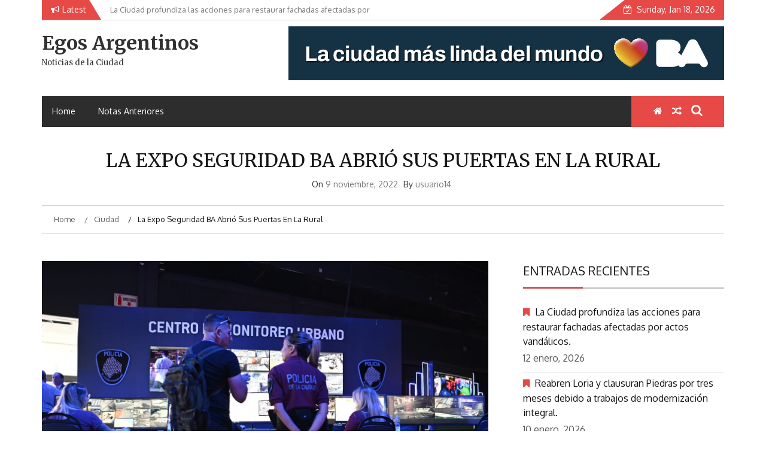

--- FILE ---
content_type: text/html; charset=UTF-8
request_url: http://egosargentinos.com.ar/la-expo-seguridad-ba-abrio-sus-puertas-en-la-rural/
body_size: 17828
content:
    <!DOCTYPE html>
    <html lang="es-AR">



<head>

	        <meta charset="UTF-8">
        <meta name="viewport" content="width=device-width, initial-scale=1">
        <link rel="profile" href="http://gmpg.org/xfn/11">
        <link rel="pingback" href="http://egosargentinos.com.ar/xmlrpc.php">
<title>La Expo Seguridad BA abrió sus puertas en La Rural &#8211; Egos Argentinos</title>
        <style type="text/css">
        /*=====COLOR OPTION=====*/

        /*Color*/
        /*----------------------------------*/
        /*background color*/ 
                  .top-header,
          .site-header,
          body:not(.home) #page .site-content, 
          body.home.blog #page .site-content {
            background-color: #ffffff;
          }
                    section.wrapper-slider .slide-pager .cycle-pager-active,
            section.wrapper-slider .slide-pager .cycle-pager-active:visited,
            section.wrapper-slider .slide-pager .cycle-pager-active:hover,
            section.wrapper-slider .slide-pager .cycle-pager-active:focus,
            section.wrapper-slider .slide-pager .cycle-pager-active:active,
            .title-divider,
            .title-divider:visited,
            .block-overlay-hover,
            .block-overlay-hover:visited,
            #gmaptoggle,
            #gmaptoggle:visited,
            .evision-back-to-top,
            .evision-back-to-top:visited,
            .search-form .search-submit,
            .search-form .search-submit:visited,
            .widget_calendar tbody a,
            .widget_calendar tbody a:visited,
            .wrap-portfolio .button.is-checked,
            .button.button-outline:hover, 
            .button.button-outline:focus, 
            .button.button-outline:active,
            .radius-thumb-holder,
            .radius-thumb-holder:before,
            .radius-thumb-holder:hover:before, 
            .radius-thumb-holder:focus:before, 
            .radius-thumb-holder:active:before,
            #pbCloseBtn:hover:before,
            .slide-pager .cycle-pager-active, 
            .slick-dots .slick-active button,
            .slide-pager span:hover,
            .featurepost .latestpost-footer .moredetail a,
            .featurepost .latestpost-footer .moredetail a:visited,
            #load-wrap,
            .back-tonav,
            .back-tonav:visited,
            .wrap-service .box-container .box-inner:hover .box-content, 
            .wrap-service .box-container .box-inner:focus .box-content,
            .search-holder .search-bg.search-open form,
            .top-header .noticebar .notice-title,
            .top-header .timer,
            .nav-buttons,
            .widget .widgettitle:after,
            .widget .widget-title:after,
            .widget input.search-submit,
            .widget .search-form .search-submit,
            .widget .search-form .search-submit:focus,
            .main-navigation.sec-main-navigation ul li.current_page_item:before,
            .comments-area input[type="submit"],
            .wrap-nav .wrap-inner{
              background-color: #E64946;
            }

            .wrapper-slider,
            .flip-container .front,
            .flip-container .back,
            .wrap-nav .wrap-inner{
              border-color: #E64946 !important; /*#2e5077*/
            }

            @media screen and (min-width: 768px){
            .main-navigation .current_page_item > a:after,
            .main-navigation .current-menu-item > a:after,
            .main-navigation .current_page_ancestor > a:after,
            .main-navigation li.active > a:after,
            .main-navigation li.active > a:after,
            .main-navigation li.active > a:after,
            .main-navigation li.current_page_parent a:after {
                background-color: #E64946;
              }
            }

            .latestpost-footer .moredetail a,
            .latestpost-footer .moredetail a:visited,
            aside#secondary .widget ul li:before,
            aside#secondary .tagcloud a:before{
              color: #E64946;
            }
                    /*Site identity / logo & tagline*/
            .site-header .wrapper-site-identity .site-branding .site-title a,
            .site-header .wrapper-site-identity .site-title a:visited,
            .site-header .wrapper-site-identity .site-branding .site-description,
            .page-inner-title .entry-header time {
              color: #313131; /*#545C68*/
            }
                .nav-buttons .button-list a:hover i, .nav-buttons .button-list a:hover span, .nav-buttons .button-list a:hover .page-links a, .page-links .nav-buttons .button-list a:hover a, .nav-buttons .button-list a:focus i, .nav-buttons .button-list a:focus span, .nav-buttons .button-list a:focus .page-links a, .page-links .nav-buttons .button-list a:focus a, .nav-buttons .button-list a:active i, .nav-buttons .button-list a:active span, .nav-buttons .button-list a:active .page-links a, .page-links .nav-buttons .button-list a:active a, .nav-buttons .button-list a:visited:hover i, .nav-buttons .button-list a:visited:hover span, .nav-buttons .button-list a:visited:hover .page-links a, .page-links .nav-buttons .button-list a:visited:hover a, .nav-buttons .button-list a:visited:focus i, .nav-buttons .button-list a:visited:focus span, .nav-buttons .button-list a:visited:focus .page-links a, .page-links .nav-buttons .button-list a:visited:focus a, .nav-buttons .button-list a:visited:active i, .nav-buttons .button-list a:visited:active span, .nav-buttons .button-list a:visited:active .page-links a, .page-links .nav-buttons .button-list a:visited:active a, .nav-buttons .button-list button:hover i, .nav-buttons .button-list button:hover span, .nav-buttons .button-list button:hover .page-links a, .page-links .nav-buttons .button-list button:hover a, .nav-buttons .button-list button:focus i, .nav-buttons .button-list button:focus span, .nav-buttons .button-list button:focus .page-links a, .page-links .nav-buttons .button-list button:focus a, .nav-buttons .button-list button:active i, .nav-buttons .button-list button:active span, .nav-buttons .button-list button:active .page-links a, .page-links .nav-buttons .button-list button:active a, .nav-buttons .button-list button:visited:hover i, .nav-buttons .button-list button:visited:hover span, .nav-buttons .button-list button:visited:hover .page-links a, .page-links .nav-buttons .button-list button:visited:hover a, .nav-buttons .button-list button:visited:focus i, .nav-buttons .button-list button:visited:focus span, .nav-buttons .button-list button:visited:focus .page-links a, .page-links .nav-buttons .button-list button:visited:focus a, .nav-buttons .button-list button:visited:active i, .nav-buttons .button-list button:visited:active span, .nav-buttons .button-list button:visited:active .page-links a, .page-links .nav-buttons .button-list button:visited:active a
            a:active, a:hover,
            .thumb-post .overlay-post-content a:hover, 
            .thumb-post .overlay-post-content a:focus,
            .thumb-post .overlay-post-content a:active,
            .thumb-post .overlay-post-content a:visited:hover,
            .thumb-post .overlay-post-content a:visited:focus,
            .thumb-post .overlay-post-content a:visited:active,
            .main-navigation a:hover, .main-navigation a:focus, .main-navigation a:active, .main-navigation a:visited:hover, .main-navigation a:visited:focus, .main-navigation a:visited:active,
            .search-holder .button-search:hover, .search-holder .button-search:hover i {
                color: #e41410 !important;
            }
         
        /*Primary*/
          html, body, p, button, input, select, textarea, pre, code, kbd, tt, var, samp , .main-navigation a, search-input-holder .search-field,
          .widget .widgettitle, .widget .widget-title{
          font-family: 'Oxygen'; /*Lato*/
          }
         
          /*Site identity / logo & tagline*/
          .site-header .wrapper-site-identity .site-title a, .site-header .wrapper-site-identity .site-description {
          font-family: 'Merriweather'; /*Lato*/
          }
         
          /*Title*/
          h1, h1 a,
          h2, h2 a,
          h3, h3 a,
          h4, h4 a,
          h5, h5 a,
          h6, h6 a{
            font-family: 'Merriweather'; /*Lato*/
          }
                </style>
    <meta name='robots' content='max-image-preview:large' />
<link rel='dns-prefetch' href='//fonts.googleapis.com' />
<link rel="alternate" type="application/rss+xml" title="Egos Argentinos &raquo; Feed" href="https://egosargentinos.com.ar/feed/" />
<link rel="alternate" type="application/rss+xml" title="Egos Argentinos &raquo; RSS de los comentarios" href="https://egosargentinos.com.ar/comments/feed/" />
<link rel="alternate" type="application/rss+xml" title="Egos Argentinos &raquo; La Expo Seguridad BA abrió sus puertas en La Rural RSS de los comentarios" href="https://egosargentinos.com.ar/la-expo-seguridad-ba-abrio-sus-puertas-en-la-rural/feed/" />
<link rel="alternate" title="oEmbed (JSON)" type="application/json+oembed" href="https://egosargentinos.com.ar/wp-json/oembed/1.0/embed?url=https%3A%2F%2Fegosargentinos.com.ar%2Fla-expo-seguridad-ba-abrio-sus-puertas-en-la-rural%2F" />
<link rel="alternate" title="oEmbed (XML)" type="text/xml+oembed" href="https://egosargentinos.com.ar/wp-json/oembed/1.0/embed?url=https%3A%2F%2Fegosargentinos.com.ar%2Fla-expo-seguridad-ba-abrio-sus-puertas-en-la-rural%2F&#038;format=xml" />
<style id='wp-img-auto-sizes-contain-inline-css' type='text/css'>
img:is([sizes=auto i],[sizes^="auto," i]){contain-intrinsic-size:3000px 1500px}
/*# sourceURL=wp-img-auto-sizes-contain-inline-css */
</style>
<style id='wp-emoji-styles-inline-css' type='text/css'>

	img.wp-smiley, img.emoji {
		display: inline !important;
		border: none !important;
		box-shadow: none !important;
		height: 1em !important;
		width: 1em !important;
		margin: 0 0.07em !important;
		vertical-align: -0.1em !important;
		background: none !important;
		padding: 0 !important;
	}
/*# sourceURL=wp-emoji-styles-inline-css */
</style>
<style id='wp-block-library-inline-css' type='text/css'>
:root{--wp-block-synced-color:#7a00df;--wp-block-synced-color--rgb:122,0,223;--wp-bound-block-color:var(--wp-block-synced-color);--wp-editor-canvas-background:#ddd;--wp-admin-theme-color:#007cba;--wp-admin-theme-color--rgb:0,124,186;--wp-admin-theme-color-darker-10:#006ba1;--wp-admin-theme-color-darker-10--rgb:0,107,160.5;--wp-admin-theme-color-darker-20:#005a87;--wp-admin-theme-color-darker-20--rgb:0,90,135;--wp-admin-border-width-focus:2px}@media (min-resolution:192dpi){:root{--wp-admin-border-width-focus:1.5px}}.wp-element-button{cursor:pointer}:root .has-very-light-gray-background-color{background-color:#eee}:root .has-very-dark-gray-background-color{background-color:#313131}:root .has-very-light-gray-color{color:#eee}:root .has-very-dark-gray-color{color:#313131}:root .has-vivid-green-cyan-to-vivid-cyan-blue-gradient-background{background:linear-gradient(135deg,#00d084,#0693e3)}:root .has-purple-crush-gradient-background{background:linear-gradient(135deg,#34e2e4,#4721fb 50%,#ab1dfe)}:root .has-hazy-dawn-gradient-background{background:linear-gradient(135deg,#faaca8,#dad0ec)}:root .has-subdued-olive-gradient-background{background:linear-gradient(135deg,#fafae1,#67a671)}:root .has-atomic-cream-gradient-background{background:linear-gradient(135deg,#fdd79a,#004a59)}:root .has-nightshade-gradient-background{background:linear-gradient(135deg,#330968,#31cdcf)}:root .has-midnight-gradient-background{background:linear-gradient(135deg,#020381,#2874fc)}:root{--wp--preset--font-size--normal:16px;--wp--preset--font-size--huge:42px}.has-regular-font-size{font-size:1em}.has-larger-font-size{font-size:2.625em}.has-normal-font-size{font-size:var(--wp--preset--font-size--normal)}.has-huge-font-size{font-size:var(--wp--preset--font-size--huge)}.has-text-align-center{text-align:center}.has-text-align-left{text-align:left}.has-text-align-right{text-align:right}.has-fit-text{white-space:nowrap!important}#end-resizable-editor-section{display:none}.aligncenter{clear:both}.items-justified-left{justify-content:flex-start}.items-justified-center{justify-content:center}.items-justified-right{justify-content:flex-end}.items-justified-space-between{justify-content:space-between}.screen-reader-text{border:0;clip-path:inset(50%);height:1px;margin:-1px;overflow:hidden;padding:0;position:absolute;width:1px;word-wrap:normal!important}.screen-reader-text:focus{background-color:#ddd;clip-path:none;color:#444;display:block;font-size:1em;height:auto;left:5px;line-height:normal;padding:15px 23px 14px;text-decoration:none;top:5px;width:auto;z-index:100000}html :where(.has-border-color){border-style:solid}html :where([style*=border-top-color]){border-top-style:solid}html :where([style*=border-right-color]){border-right-style:solid}html :where([style*=border-bottom-color]){border-bottom-style:solid}html :where([style*=border-left-color]){border-left-style:solid}html :where([style*=border-width]){border-style:solid}html :where([style*=border-top-width]){border-top-style:solid}html :where([style*=border-right-width]){border-right-style:solid}html :where([style*=border-bottom-width]){border-bottom-style:solid}html :where([style*=border-left-width]){border-left-style:solid}html :where(img[class*=wp-image-]){height:auto;max-width:100%}:where(figure){margin:0 0 1em}html :where(.is-position-sticky){--wp-admin--admin-bar--position-offset:var(--wp-admin--admin-bar--height,0px)}@media screen and (max-width:600px){html :where(.is-position-sticky){--wp-admin--admin-bar--position-offset:0px}}

/*# sourceURL=wp-block-library-inline-css */
</style><style id='wp-block-gallery-inline-css' type='text/css'>
.blocks-gallery-grid:not(.has-nested-images),.wp-block-gallery:not(.has-nested-images){display:flex;flex-wrap:wrap;list-style-type:none;margin:0;padding:0}.blocks-gallery-grid:not(.has-nested-images) .blocks-gallery-image,.blocks-gallery-grid:not(.has-nested-images) .blocks-gallery-item,.wp-block-gallery:not(.has-nested-images) .blocks-gallery-image,.wp-block-gallery:not(.has-nested-images) .blocks-gallery-item{display:flex;flex-direction:column;flex-grow:1;justify-content:center;margin:0 1em 1em 0;position:relative;width:calc(50% - 1em)}.blocks-gallery-grid:not(.has-nested-images) .blocks-gallery-image:nth-of-type(2n),.blocks-gallery-grid:not(.has-nested-images) .blocks-gallery-item:nth-of-type(2n),.wp-block-gallery:not(.has-nested-images) .blocks-gallery-image:nth-of-type(2n),.wp-block-gallery:not(.has-nested-images) .blocks-gallery-item:nth-of-type(2n){margin-right:0}.blocks-gallery-grid:not(.has-nested-images) .blocks-gallery-image figure,.blocks-gallery-grid:not(.has-nested-images) .blocks-gallery-item figure,.wp-block-gallery:not(.has-nested-images) .blocks-gallery-image figure,.wp-block-gallery:not(.has-nested-images) .blocks-gallery-item figure{align-items:flex-end;display:flex;height:100%;justify-content:flex-start;margin:0}.blocks-gallery-grid:not(.has-nested-images) .blocks-gallery-image img,.blocks-gallery-grid:not(.has-nested-images) .blocks-gallery-item img,.wp-block-gallery:not(.has-nested-images) .blocks-gallery-image img,.wp-block-gallery:not(.has-nested-images) .blocks-gallery-item img{display:block;height:auto;max-width:100%;width:auto}.blocks-gallery-grid:not(.has-nested-images) .blocks-gallery-image figcaption,.blocks-gallery-grid:not(.has-nested-images) .blocks-gallery-item figcaption,.wp-block-gallery:not(.has-nested-images) .blocks-gallery-image figcaption,.wp-block-gallery:not(.has-nested-images) .blocks-gallery-item figcaption{background:linear-gradient(0deg,#000000b3,#0000004d 70%,#0000);bottom:0;box-sizing:border-box;color:#fff;font-size:.8em;margin:0;max-height:100%;overflow:auto;padding:3em .77em .7em;position:absolute;text-align:center;width:100%;z-index:2}.blocks-gallery-grid:not(.has-nested-images) .blocks-gallery-image figcaption img,.blocks-gallery-grid:not(.has-nested-images) .blocks-gallery-item figcaption img,.wp-block-gallery:not(.has-nested-images) .blocks-gallery-image figcaption img,.wp-block-gallery:not(.has-nested-images) .blocks-gallery-item figcaption img{display:inline}.blocks-gallery-grid:not(.has-nested-images) figcaption,.wp-block-gallery:not(.has-nested-images) figcaption{flex-grow:1}.blocks-gallery-grid:not(.has-nested-images).is-cropped .blocks-gallery-image a,.blocks-gallery-grid:not(.has-nested-images).is-cropped .blocks-gallery-image img,.blocks-gallery-grid:not(.has-nested-images).is-cropped .blocks-gallery-item a,.blocks-gallery-grid:not(.has-nested-images).is-cropped .blocks-gallery-item img,.wp-block-gallery:not(.has-nested-images).is-cropped .blocks-gallery-image a,.wp-block-gallery:not(.has-nested-images).is-cropped .blocks-gallery-image img,.wp-block-gallery:not(.has-nested-images).is-cropped .blocks-gallery-item a,.wp-block-gallery:not(.has-nested-images).is-cropped .blocks-gallery-item img{flex:1;height:100%;object-fit:cover;width:100%}.blocks-gallery-grid:not(.has-nested-images).columns-1 .blocks-gallery-image,.blocks-gallery-grid:not(.has-nested-images).columns-1 .blocks-gallery-item,.wp-block-gallery:not(.has-nested-images).columns-1 .blocks-gallery-image,.wp-block-gallery:not(.has-nested-images).columns-1 .blocks-gallery-item{margin-right:0;width:100%}@media (min-width:600px){.blocks-gallery-grid:not(.has-nested-images).columns-3 .blocks-gallery-image,.blocks-gallery-grid:not(.has-nested-images).columns-3 .blocks-gallery-item,.wp-block-gallery:not(.has-nested-images).columns-3 .blocks-gallery-image,.wp-block-gallery:not(.has-nested-images).columns-3 .blocks-gallery-item{margin-right:1em;width:calc(33.33333% - .66667em)}.blocks-gallery-grid:not(.has-nested-images).columns-4 .blocks-gallery-image,.blocks-gallery-grid:not(.has-nested-images).columns-4 .blocks-gallery-item,.wp-block-gallery:not(.has-nested-images).columns-4 .blocks-gallery-image,.wp-block-gallery:not(.has-nested-images).columns-4 .blocks-gallery-item{margin-right:1em;width:calc(25% - .75em)}.blocks-gallery-grid:not(.has-nested-images).columns-5 .blocks-gallery-image,.blocks-gallery-grid:not(.has-nested-images).columns-5 .blocks-gallery-item,.wp-block-gallery:not(.has-nested-images).columns-5 .blocks-gallery-image,.wp-block-gallery:not(.has-nested-images).columns-5 .blocks-gallery-item{margin-right:1em;width:calc(20% - .8em)}.blocks-gallery-grid:not(.has-nested-images).columns-6 .blocks-gallery-image,.blocks-gallery-grid:not(.has-nested-images).columns-6 .blocks-gallery-item,.wp-block-gallery:not(.has-nested-images).columns-6 .blocks-gallery-image,.wp-block-gallery:not(.has-nested-images).columns-6 .blocks-gallery-item{margin-right:1em;width:calc(16.66667% - .83333em)}.blocks-gallery-grid:not(.has-nested-images).columns-7 .blocks-gallery-image,.blocks-gallery-grid:not(.has-nested-images).columns-7 .blocks-gallery-item,.wp-block-gallery:not(.has-nested-images).columns-7 .blocks-gallery-image,.wp-block-gallery:not(.has-nested-images).columns-7 .blocks-gallery-item{margin-right:1em;width:calc(14.28571% - .85714em)}.blocks-gallery-grid:not(.has-nested-images).columns-8 .blocks-gallery-image,.blocks-gallery-grid:not(.has-nested-images).columns-8 .blocks-gallery-item,.wp-block-gallery:not(.has-nested-images).columns-8 .blocks-gallery-image,.wp-block-gallery:not(.has-nested-images).columns-8 .blocks-gallery-item{margin-right:1em;width:calc(12.5% - .875em)}.blocks-gallery-grid:not(.has-nested-images).columns-1 .blocks-gallery-image:nth-of-type(1n),.blocks-gallery-grid:not(.has-nested-images).columns-1 .blocks-gallery-item:nth-of-type(1n),.blocks-gallery-grid:not(.has-nested-images).columns-2 .blocks-gallery-image:nth-of-type(2n),.blocks-gallery-grid:not(.has-nested-images).columns-2 .blocks-gallery-item:nth-of-type(2n),.blocks-gallery-grid:not(.has-nested-images).columns-3 .blocks-gallery-image:nth-of-type(3n),.blocks-gallery-grid:not(.has-nested-images).columns-3 .blocks-gallery-item:nth-of-type(3n),.blocks-gallery-grid:not(.has-nested-images).columns-4 .blocks-gallery-image:nth-of-type(4n),.blocks-gallery-grid:not(.has-nested-images).columns-4 .blocks-gallery-item:nth-of-type(4n),.blocks-gallery-grid:not(.has-nested-images).columns-5 .blocks-gallery-image:nth-of-type(5n),.blocks-gallery-grid:not(.has-nested-images).columns-5 .blocks-gallery-item:nth-of-type(5n),.blocks-gallery-grid:not(.has-nested-images).columns-6 .blocks-gallery-image:nth-of-type(6n),.blocks-gallery-grid:not(.has-nested-images).columns-6 .blocks-gallery-item:nth-of-type(6n),.blocks-gallery-grid:not(.has-nested-images).columns-7 .blocks-gallery-image:nth-of-type(7n),.blocks-gallery-grid:not(.has-nested-images).columns-7 .blocks-gallery-item:nth-of-type(7n),.blocks-gallery-grid:not(.has-nested-images).columns-8 .blocks-gallery-image:nth-of-type(8n),.blocks-gallery-grid:not(.has-nested-images).columns-8 .blocks-gallery-item:nth-of-type(8n),.wp-block-gallery:not(.has-nested-images).columns-1 .blocks-gallery-image:nth-of-type(1n),.wp-block-gallery:not(.has-nested-images).columns-1 .blocks-gallery-item:nth-of-type(1n),.wp-block-gallery:not(.has-nested-images).columns-2 .blocks-gallery-image:nth-of-type(2n),.wp-block-gallery:not(.has-nested-images).columns-2 .blocks-gallery-item:nth-of-type(2n),.wp-block-gallery:not(.has-nested-images).columns-3 .blocks-gallery-image:nth-of-type(3n),.wp-block-gallery:not(.has-nested-images).columns-3 .blocks-gallery-item:nth-of-type(3n),.wp-block-gallery:not(.has-nested-images).columns-4 .blocks-gallery-image:nth-of-type(4n),.wp-block-gallery:not(.has-nested-images).columns-4 .blocks-gallery-item:nth-of-type(4n),.wp-block-gallery:not(.has-nested-images).columns-5 .blocks-gallery-image:nth-of-type(5n),.wp-block-gallery:not(.has-nested-images).columns-5 .blocks-gallery-item:nth-of-type(5n),.wp-block-gallery:not(.has-nested-images).columns-6 .blocks-gallery-image:nth-of-type(6n),.wp-block-gallery:not(.has-nested-images).columns-6 .blocks-gallery-item:nth-of-type(6n),.wp-block-gallery:not(.has-nested-images).columns-7 .blocks-gallery-image:nth-of-type(7n),.wp-block-gallery:not(.has-nested-images).columns-7 .blocks-gallery-item:nth-of-type(7n),.wp-block-gallery:not(.has-nested-images).columns-8 .blocks-gallery-image:nth-of-type(8n),.wp-block-gallery:not(.has-nested-images).columns-8 .blocks-gallery-item:nth-of-type(8n){margin-right:0}}.blocks-gallery-grid:not(.has-nested-images) .blocks-gallery-image:last-child,.blocks-gallery-grid:not(.has-nested-images) .blocks-gallery-item:last-child,.wp-block-gallery:not(.has-nested-images) .blocks-gallery-image:last-child,.wp-block-gallery:not(.has-nested-images) .blocks-gallery-item:last-child{margin-right:0}.blocks-gallery-grid:not(.has-nested-images).alignleft,.blocks-gallery-grid:not(.has-nested-images).alignright,.wp-block-gallery:not(.has-nested-images).alignleft,.wp-block-gallery:not(.has-nested-images).alignright{max-width:420px;width:100%}.blocks-gallery-grid:not(.has-nested-images).aligncenter .blocks-gallery-item figure,.wp-block-gallery:not(.has-nested-images).aligncenter .blocks-gallery-item figure{justify-content:center}.wp-block-gallery:not(.is-cropped) .blocks-gallery-item{align-self:flex-start}figure.wp-block-gallery.has-nested-images{align-items:normal}.wp-block-gallery.has-nested-images figure.wp-block-image:not(#individual-image){margin:0;width:calc(50% - var(--wp--style--unstable-gallery-gap, 16px)/2)}.wp-block-gallery.has-nested-images figure.wp-block-image{box-sizing:border-box;display:flex;flex-direction:column;flex-grow:1;justify-content:center;max-width:100%;position:relative}.wp-block-gallery.has-nested-images figure.wp-block-image>a,.wp-block-gallery.has-nested-images figure.wp-block-image>div{flex-direction:column;flex-grow:1;margin:0}.wp-block-gallery.has-nested-images figure.wp-block-image img{display:block;height:auto;max-width:100%!important;width:auto}.wp-block-gallery.has-nested-images figure.wp-block-image figcaption,.wp-block-gallery.has-nested-images figure.wp-block-image:has(figcaption):before{bottom:0;left:0;max-height:100%;position:absolute;right:0}.wp-block-gallery.has-nested-images figure.wp-block-image:has(figcaption):before{backdrop-filter:blur(3px);content:"";height:100%;-webkit-mask-image:linear-gradient(0deg,#000 20%,#0000);mask-image:linear-gradient(0deg,#000 20%,#0000);max-height:40%;pointer-events:none}.wp-block-gallery.has-nested-images figure.wp-block-image figcaption{box-sizing:border-box;color:#fff;font-size:13px;margin:0;overflow:auto;padding:1em;text-align:center;text-shadow:0 0 1.5px #000}.wp-block-gallery.has-nested-images figure.wp-block-image figcaption::-webkit-scrollbar{height:12px;width:12px}.wp-block-gallery.has-nested-images figure.wp-block-image figcaption::-webkit-scrollbar-track{background-color:initial}.wp-block-gallery.has-nested-images figure.wp-block-image figcaption::-webkit-scrollbar-thumb{background-clip:padding-box;background-color:initial;border:3px solid #0000;border-radius:8px}.wp-block-gallery.has-nested-images figure.wp-block-image figcaption:focus-within::-webkit-scrollbar-thumb,.wp-block-gallery.has-nested-images figure.wp-block-image figcaption:focus::-webkit-scrollbar-thumb,.wp-block-gallery.has-nested-images figure.wp-block-image figcaption:hover::-webkit-scrollbar-thumb{background-color:#fffc}.wp-block-gallery.has-nested-images figure.wp-block-image figcaption{scrollbar-color:#0000 #0000;scrollbar-gutter:stable both-edges;scrollbar-width:thin}.wp-block-gallery.has-nested-images figure.wp-block-image figcaption:focus,.wp-block-gallery.has-nested-images figure.wp-block-image figcaption:focus-within,.wp-block-gallery.has-nested-images figure.wp-block-image figcaption:hover{scrollbar-color:#fffc #0000}.wp-block-gallery.has-nested-images figure.wp-block-image figcaption{will-change:transform}@media (hover:none){.wp-block-gallery.has-nested-images figure.wp-block-image figcaption{scrollbar-color:#fffc #0000}}.wp-block-gallery.has-nested-images figure.wp-block-image figcaption{background:linear-gradient(0deg,#0006,#0000)}.wp-block-gallery.has-nested-images figure.wp-block-image figcaption img{display:inline}.wp-block-gallery.has-nested-images figure.wp-block-image figcaption a{color:inherit}.wp-block-gallery.has-nested-images figure.wp-block-image.has-custom-border img{box-sizing:border-box}.wp-block-gallery.has-nested-images figure.wp-block-image.has-custom-border>a,.wp-block-gallery.has-nested-images figure.wp-block-image.has-custom-border>div,.wp-block-gallery.has-nested-images figure.wp-block-image.is-style-rounded>a,.wp-block-gallery.has-nested-images figure.wp-block-image.is-style-rounded>div{flex:1 1 auto}.wp-block-gallery.has-nested-images figure.wp-block-image.has-custom-border figcaption,.wp-block-gallery.has-nested-images figure.wp-block-image.is-style-rounded figcaption{background:none;color:inherit;flex:initial;margin:0;padding:10px 10px 9px;position:relative;text-shadow:none}.wp-block-gallery.has-nested-images figure.wp-block-image.has-custom-border:before,.wp-block-gallery.has-nested-images figure.wp-block-image.is-style-rounded:before{content:none}.wp-block-gallery.has-nested-images figcaption{flex-basis:100%;flex-grow:1;text-align:center}.wp-block-gallery.has-nested-images:not(.is-cropped) figure.wp-block-image:not(#individual-image){margin-bottom:auto;margin-top:0}.wp-block-gallery.has-nested-images.is-cropped figure.wp-block-image:not(#individual-image){align-self:inherit}.wp-block-gallery.has-nested-images.is-cropped figure.wp-block-image:not(#individual-image)>a,.wp-block-gallery.has-nested-images.is-cropped figure.wp-block-image:not(#individual-image)>div:not(.components-drop-zone){display:flex}.wp-block-gallery.has-nested-images.is-cropped figure.wp-block-image:not(#individual-image) a,.wp-block-gallery.has-nested-images.is-cropped figure.wp-block-image:not(#individual-image) img{flex:1 0 0%;height:100%;object-fit:cover;width:100%}.wp-block-gallery.has-nested-images.columns-1 figure.wp-block-image:not(#individual-image){width:100%}@media (min-width:600px){.wp-block-gallery.has-nested-images.columns-3 figure.wp-block-image:not(#individual-image){width:calc(33.33333% - var(--wp--style--unstable-gallery-gap, 16px)*.66667)}.wp-block-gallery.has-nested-images.columns-4 figure.wp-block-image:not(#individual-image){width:calc(25% - var(--wp--style--unstable-gallery-gap, 16px)*.75)}.wp-block-gallery.has-nested-images.columns-5 figure.wp-block-image:not(#individual-image){width:calc(20% - var(--wp--style--unstable-gallery-gap, 16px)*.8)}.wp-block-gallery.has-nested-images.columns-6 figure.wp-block-image:not(#individual-image){width:calc(16.66667% - var(--wp--style--unstable-gallery-gap, 16px)*.83333)}.wp-block-gallery.has-nested-images.columns-7 figure.wp-block-image:not(#individual-image){width:calc(14.28571% - var(--wp--style--unstable-gallery-gap, 16px)*.85714)}.wp-block-gallery.has-nested-images.columns-8 figure.wp-block-image:not(#individual-image){width:calc(12.5% - var(--wp--style--unstable-gallery-gap, 16px)*.875)}.wp-block-gallery.has-nested-images.columns-default figure.wp-block-image:not(#individual-image){width:calc(33.33% - var(--wp--style--unstable-gallery-gap, 16px)*.66667)}.wp-block-gallery.has-nested-images.columns-default figure.wp-block-image:not(#individual-image):first-child:nth-last-child(2),.wp-block-gallery.has-nested-images.columns-default figure.wp-block-image:not(#individual-image):first-child:nth-last-child(2)~figure.wp-block-image:not(#individual-image){width:calc(50% - var(--wp--style--unstable-gallery-gap, 16px)*.5)}.wp-block-gallery.has-nested-images.columns-default figure.wp-block-image:not(#individual-image):first-child:last-child{width:100%}}.wp-block-gallery.has-nested-images.alignleft,.wp-block-gallery.has-nested-images.alignright{max-width:420px;width:100%}.wp-block-gallery.has-nested-images.aligncenter{justify-content:center}
/*# sourceURL=http://egosargentinos.com.ar/wp-includes/blocks/gallery/style.min.css */
</style>
<style id='wp-block-gallery-theme-inline-css' type='text/css'>
.blocks-gallery-caption{color:#555;font-size:13px;text-align:center}.is-dark-theme .blocks-gallery-caption{color:#ffffffa6}
/*# sourceURL=http://egosargentinos.com.ar/wp-includes/blocks/gallery/theme.min.css */
</style>
<style id='wp-block-paragraph-inline-css' type='text/css'>
.is-small-text{font-size:.875em}.is-regular-text{font-size:1em}.is-large-text{font-size:2.25em}.is-larger-text{font-size:3em}.has-drop-cap:not(:focus):first-letter{float:left;font-size:8.4em;font-style:normal;font-weight:100;line-height:.68;margin:.05em .1em 0 0;text-transform:uppercase}body.rtl .has-drop-cap:not(:focus):first-letter{float:none;margin-left:.1em}p.has-drop-cap.has-background{overflow:hidden}:root :where(p.has-background){padding:1.25em 2.375em}:where(p.has-text-color:not(.has-link-color)) a{color:inherit}p.has-text-align-left[style*="writing-mode:vertical-lr"],p.has-text-align-right[style*="writing-mode:vertical-rl"]{rotate:180deg}
/*# sourceURL=http://egosargentinos.com.ar/wp-includes/blocks/paragraph/style.min.css */
</style>
<style id='global-styles-inline-css' type='text/css'>
:root{--wp--preset--aspect-ratio--square: 1;--wp--preset--aspect-ratio--4-3: 4/3;--wp--preset--aspect-ratio--3-4: 3/4;--wp--preset--aspect-ratio--3-2: 3/2;--wp--preset--aspect-ratio--2-3: 2/3;--wp--preset--aspect-ratio--16-9: 16/9;--wp--preset--aspect-ratio--9-16: 9/16;--wp--preset--color--black: #000000;--wp--preset--color--cyan-bluish-gray: #abb8c3;--wp--preset--color--white: #ffffff;--wp--preset--color--pale-pink: #f78da7;--wp--preset--color--vivid-red: #cf2e2e;--wp--preset--color--luminous-vivid-orange: #ff6900;--wp--preset--color--luminous-vivid-amber: #fcb900;--wp--preset--color--light-green-cyan: #7bdcb5;--wp--preset--color--vivid-green-cyan: #00d084;--wp--preset--color--pale-cyan-blue: #8ed1fc;--wp--preset--color--vivid-cyan-blue: #0693e3;--wp--preset--color--vivid-purple: #9b51e0;--wp--preset--gradient--vivid-cyan-blue-to-vivid-purple: linear-gradient(135deg,rgb(6,147,227) 0%,rgb(155,81,224) 100%);--wp--preset--gradient--light-green-cyan-to-vivid-green-cyan: linear-gradient(135deg,rgb(122,220,180) 0%,rgb(0,208,130) 100%);--wp--preset--gradient--luminous-vivid-amber-to-luminous-vivid-orange: linear-gradient(135deg,rgb(252,185,0) 0%,rgb(255,105,0) 100%);--wp--preset--gradient--luminous-vivid-orange-to-vivid-red: linear-gradient(135deg,rgb(255,105,0) 0%,rgb(207,46,46) 100%);--wp--preset--gradient--very-light-gray-to-cyan-bluish-gray: linear-gradient(135deg,rgb(238,238,238) 0%,rgb(169,184,195) 100%);--wp--preset--gradient--cool-to-warm-spectrum: linear-gradient(135deg,rgb(74,234,220) 0%,rgb(151,120,209) 20%,rgb(207,42,186) 40%,rgb(238,44,130) 60%,rgb(251,105,98) 80%,rgb(254,248,76) 100%);--wp--preset--gradient--blush-light-purple: linear-gradient(135deg,rgb(255,206,236) 0%,rgb(152,150,240) 100%);--wp--preset--gradient--blush-bordeaux: linear-gradient(135deg,rgb(254,205,165) 0%,rgb(254,45,45) 50%,rgb(107,0,62) 100%);--wp--preset--gradient--luminous-dusk: linear-gradient(135deg,rgb(255,203,112) 0%,rgb(199,81,192) 50%,rgb(65,88,208) 100%);--wp--preset--gradient--pale-ocean: linear-gradient(135deg,rgb(255,245,203) 0%,rgb(182,227,212) 50%,rgb(51,167,181) 100%);--wp--preset--gradient--electric-grass: linear-gradient(135deg,rgb(202,248,128) 0%,rgb(113,206,126) 100%);--wp--preset--gradient--midnight: linear-gradient(135deg,rgb(2,3,129) 0%,rgb(40,116,252) 100%);--wp--preset--font-size--small: 13px;--wp--preset--font-size--medium: 20px;--wp--preset--font-size--large: 36px;--wp--preset--font-size--x-large: 42px;--wp--preset--spacing--20: 0.44rem;--wp--preset--spacing--30: 0.67rem;--wp--preset--spacing--40: 1rem;--wp--preset--spacing--50: 1.5rem;--wp--preset--spacing--60: 2.25rem;--wp--preset--spacing--70: 3.38rem;--wp--preset--spacing--80: 5.06rem;--wp--preset--shadow--natural: 6px 6px 9px rgba(0, 0, 0, 0.2);--wp--preset--shadow--deep: 12px 12px 50px rgba(0, 0, 0, 0.4);--wp--preset--shadow--sharp: 6px 6px 0px rgba(0, 0, 0, 0.2);--wp--preset--shadow--outlined: 6px 6px 0px -3px rgb(255, 255, 255), 6px 6px rgb(0, 0, 0);--wp--preset--shadow--crisp: 6px 6px 0px rgb(0, 0, 0);}:where(.is-layout-flex){gap: 0.5em;}:where(.is-layout-grid){gap: 0.5em;}body .is-layout-flex{display: flex;}.is-layout-flex{flex-wrap: wrap;align-items: center;}.is-layout-flex > :is(*, div){margin: 0;}body .is-layout-grid{display: grid;}.is-layout-grid > :is(*, div){margin: 0;}:where(.wp-block-columns.is-layout-flex){gap: 2em;}:where(.wp-block-columns.is-layout-grid){gap: 2em;}:where(.wp-block-post-template.is-layout-flex){gap: 1.25em;}:where(.wp-block-post-template.is-layout-grid){gap: 1.25em;}.has-black-color{color: var(--wp--preset--color--black) !important;}.has-cyan-bluish-gray-color{color: var(--wp--preset--color--cyan-bluish-gray) !important;}.has-white-color{color: var(--wp--preset--color--white) !important;}.has-pale-pink-color{color: var(--wp--preset--color--pale-pink) !important;}.has-vivid-red-color{color: var(--wp--preset--color--vivid-red) !important;}.has-luminous-vivid-orange-color{color: var(--wp--preset--color--luminous-vivid-orange) !important;}.has-luminous-vivid-amber-color{color: var(--wp--preset--color--luminous-vivid-amber) !important;}.has-light-green-cyan-color{color: var(--wp--preset--color--light-green-cyan) !important;}.has-vivid-green-cyan-color{color: var(--wp--preset--color--vivid-green-cyan) !important;}.has-pale-cyan-blue-color{color: var(--wp--preset--color--pale-cyan-blue) !important;}.has-vivid-cyan-blue-color{color: var(--wp--preset--color--vivid-cyan-blue) !important;}.has-vivid-purple-color{color: var(--wp--preset--color--vivid-purple) !important;}.has-black-background-color{background-color: var(--wp--preset--color--black) !important;}.has-cyan-bluish-gray-background-color{background-color: var(--wp--preset--color--cyan-bluish-gray) !important;}.has-white-background-color{background-color: var(--wp--preset--color--white) !important;}.has-pale-pink-background-color{background-color: var(--wp--preset--color--pale-pink) !important;}.has-vivid-red-background-color{background-color: var(--wp--preset--color--vivid-red) !important;}.has-luminous-vivid-orange-background-color{background-color: var(--wp--preset--color--luminous-vivid-orange) !important;}.has-luminous-vivid-amber-background-color{background-color: var(--wp--preset--color--luminous-vivid-amber) !important;}.has-light-green-cyan-background-color{background-color: var(--wp--preset--color--light-green-cyan) !important;}.has-vivid-green-cyan-background-color{background-color: var(--wp--preset--color--vivid-green-cyan) !important;}.has-pale-cyan-blue-background-color{background-color: var(--wp--preset--color--pale-cyan-blue) !important;}.has-vivid-cyan-blue-background-color{background-color: var(--wp--preset--color--vivid-cyan-blue) !important;}.has-vivid-purple-background-color{background-color: var(--wp--preset--color--vivid-purple) !important;}.has-black-border-color{border-color: var(--wp--preset--color--black) !important;}.has-cyan-bluish-gray-border-color{border-color: var(--wp--preset--color--cyan-bluish-gray) !important;}.has-white-border-color{border-color: var(--wp--preset--color--white) !important;}.has-pale-pink-border-color{border-color: var(--wp--preset--color--pale-pink) !important;}.has-vivid-red-border-color{border-color: var(--wp--preset--color--vivid-red) !important;}.has-luminous-vivid-orange-border-color{border-color: var(--wp--preset--color--luminous-vivid-orange) !important;}.has-luminous-vivid-amber-border-color{border-color: var(--wp--preset--color--luminous-vivid-amber) !important;}.has-light-green-cyan-border-color{border-color: var(--wp--preset--color--light-green-cyan) !important;}.has-vivid-green-cyan-border-color{border-color: var(--wp--preset--color--vivid-green-cyan) !important;}.has-pale-cyan-blue-border-color{border-color: var(--wp--preset--color--pale-cyan-blue) !important;}.has-vivid-cyan-blue-border-color{border-color: var(--wp--preset--color--vivid-cyan-blue) !important;}.has-vivid-purple-border-color{border-color: var(--wp--preset--color--vivid-purple) !important;}.has-vivid-cyan-blue-to-vivid-purple-gradient-background{background: var(--wp--preset--gradient--vivid-cyan-blue-to-vivid-purple) !important;}.has-light-green-cyan-to-vivid-green-cyan-gradient-background{background: var(--wp--preset--gradient--light-green-cyan-to-vivid-green-cyan) !important;}.has-luminous-vivid-amber-to-luminous-vivid-orange-gradient-background{background: var(--wp--preset--gradient--luminous-vivid-amber-to-luminous-vivid-orange) !important;}.has-luminous-vivid-orange-to-vivid-red-gradient-background{background: var(--wp--preset--gradient--luminous-vivid-orange-to-vivid-red) !important;}.has-very-light-gray-to-cyan-bluish-gray-gradient-background{background: var(--wp--preset--gradient--very-light-gray-to-cyan-bluish-gray) !important;}.has-cool-to-warm-spectrum-gradient-background{background: var(--wp--preset--gradient--cool-to-warm-spectrum) !important;}.has-blush-light-purple-gradient-background{background: var(--wp--preset--gradient--blush-light-purple) !important;}.has-blush-bordeaux-gradient-background{background: var(--wp--preset--gradient--blush-bordeaux) !important;}.has-luminous-dusk-gradient-background{background: var(--wp--preset--gradient--luminous-dusk) !important;}.has-pale-ocean-gradient-background{background: var(--wp--preset--gradient--pale-ocean) !important;}.has-electric-grass-gradient-background{background: var(--wp--preset--gradient--electric-grass) !important;}.has-midnight-gradient-background{background: var(--wp--preset--gradient--midnight) !important;}.has-small-font-size{font-size: var(--wp--preset--font-size--small) !important;}.has-medium-font-size{font-size: var(--wp--preset--font-size--medium) !important;}.has-large-font-size{font-size: var(--wp--preset--font-size--large) !important;}.has-x-large-font-size{font-size: var(--wp--preset--font-size--x-large) !important;}
/*# sourceURL=global-styles-inline-css */
</style>
<style id='core-block-supports-inline-css' type='text/css'>
.wp-block-gallery.wp-block-gallery-1{--wp--style--unstable-gallery-gap:var( --wp--style--gallery-gap-default, var( --gallery-block--gutter-size, var( --wp--style--block-gap, 0.5em ) ) );gap:var( --wp--style--gallery-gap-default, var( --gallery-block--gutter-size, var( --wp--style--block-gap, 0.5em ) ) );}
/*# sourceURL=core-block-supports-inline-css */
</style>

<style id='classic-theme-styles-inline-css' type='text/css'>
/*! This file is auto-generated */
.wp-block-button__link{color:#fff;background-color:#32373c;border-radius:9999px;box-shadow:none;text-decoration:none;padding:calc(.667em + 2px) calc(1.333em + 2px);font-size:1.125em}.wp-block-file__button{background:#32373c;color:#fff;text-decoration:none}
/*# sourceURL=/wp-includes/css/classic-themes.min.css */
</style>
<link rel='stylesheet' id='jquery-slick-css-css' href='http://egosargentinos.com.ar/wp-content/themes/emag/assets/frameworks/slick/slick.css?ver=3.4.0' type='text/css' media='all' />
<link rel='stylesheet' id='jquery-slick-theme-css' href='http://egosargentinos.com.ar/wp-content/themes/emag/assets/frameworks/slick/slick-theme.css?ver=3.4.0' type='text/css' media='all' />
<link rel='stylesheet' id='emag-style-css' href='http://egosargentinos.com.ar/wp-content/themes/emag/style.css?ver=6.9' type='text/css' media='all' />
<link rel='stylesheet' id='emag-google-fonts-css' href='https://fonts.googleapis.com/css?family=Oxygen%3A400%2C300%2C700%7CMerriweather%3A400%2C400italic%2C300%2C900%2C700%7CMerriweather%3A400%2C400italic%2C300%2C900%2C700&#038;ver=6.9' type='text/css' media='all' />
<link rel='stylesheet' id='widget-css' href='http://egosargentinos.com.ar/wp-content/themes/emag/inc/widgets/new-widgets/assets/widget.css?ver=6.9' type='text/css' media='all' />
<script type="text/javascript" src="http://egosargentinos.com.ar/wp-includes/js/jquery/jquery.min.js?ver=3.7.1" id="jquery-core-js"></script>
<script type="text/javascript" src="http://egosargentinos.com.ar/wp-includes/js/jquery/jquery-migrate.min.js?ver=3.4.1" id="jquery-migrate-js"></script>
<link rel="https://api.w.org/" href="https://egosargentinos.com.ar/wp-json/" /><link rel="alternate" title="JSON" type="application/json" href="https://egosargentinos.com.ar/wp-json/wp/v2/posts/8125" /><link rel="EditURI" type="application/rsd+xml" title="RSD" href="http://egosargentinos.com.ar/xmlrpc.php?rsd" />
<meta name="generator" content="WordPress 6.9" />
<link rel="canonical" href="https://egosargentinos.com.ar/la-expo-seguridad-ba-abrio-sus-puertas-en-la-rural/" />
<link rel='shortlink' href='https://egosargentinos.com.ar/?p=8125' />
<style type="text/css">.recentcomments a{display:inline !important;padding:0 !important;margin:0 !important;}</style><link rel="icon" href="https://egosargentinos.com.ar/wp-content/uploads/2020/09/LOGO-CURSOS2-83x83.png" sizes="32x32" />
<link rel="icon" href="https://egosargentinos.com.ar/wp-content/uploads/2020/09/LOGO-CURSOS2.png" sizes="192x192" />
<link rel="apple-touch-icon" href="https://egosargentinos.com.ar/wp-content/uploads/2020/09/LOGO-CURSOS2.png" />
<meta name="msapplication-TileImage" content="https://egosargentinos.com.ar/wp-content/uploads/2020/09/LOGO-CURSOS2.png" />

</head>

<body class="wp-singular post-template-default single single-post postid-8125 single-format-standard wp-embed-responsive wp-theme-emag evision-right-sidebar group-blog">

    <div id="page" class="site">
    <a class="skip-link screen-reader-text" href="#content">Skip to content</a>
    <header class="wrapper top-header">
        <div class="container">
            <div class="wrap-inner">
                <div class="row">
                    <div class="col-xs-12 col-sm-12 col-md-6 top-header-left">
                                                    <div class="noticebar">
                                                                    <span class="notice-title">Latest</span>
                                                                <div class="ticker">
                                    <div id="cycle-slideshow-ticker" class="cycle-slideshow"
                                        data-cycle-log="false"
                                        data-cycle-swipe=true
                                        data-cycle-timeout=5000
                                        data-cycle-fx=scrollVert
                                        data-cycle-speed=1000
                                        data-cycle-carousel-fluid=true
                                        data-cycle-carousel-visible=5
                                        data-cycle-pause-on-hover=true
                                        data-cycle-auto-height=container
                                        data-cycle-slides="> div">
                                                                                                <div class="slide-item">
                                                        <a href="https://egosargentinos.com.ar/la-ciudad-profundiza-las-acciones-para-restaurar-fachadas-afectadas-por-actos-vandalicos/">
                                                            <span class="notice-content">La Ciudad profundiza las acciones para restaurar fachadas afectadas por actos vandálicos.</span>
                                                        </a>
                                                    </div>
                                                                                                    <div class="slide-item">
                                                        <a href="https://egosargentinos.com.ar/reabren-loria-y-clausuran-piedras-por-tres-meses-debido-a-trabajos-de-modernizacion-integral/">
                                                            <span class="notice-content">Reabren Loria y clausuran Piedras por tres meses debido a trabajos de modernización integral.</span>
                                                        </a>
                                                    </div>
                                                                                                    <div class="slide-item">
                                                        <a href="https://egosargentinos.com.ar/la-plaza-tiene-un-nuevo-patio-de-juegos/">
                                                            <span class="notice-content">La Plaza tiene un nuevo patio de juegos.</span>
                                                        </a>
                                                    </div>
                                                                                                    <div class="slide-item">
                                                        <a href="https://egosargentinos.com.ar/comenzaron-las-colonias-deportivas-de-verano-2026/">
                                                            <span class="notice-content">Comenzaron las Colonias Deportivas de Verano 2026.</span>
                                                        </a>
                                                    </div>
                                                                                                    <div class="slide-item">
                                                        <a href="https://egosargentinos.com.ar/una-tragedia-fatal-en-flores/">
                                                            <span class="notice-content">Una tragedia fatal en Flores.</span>
                                                        </a>
                                                    </div>
                                                                                        </div>
                                    <div class="cycle-pager" id="slide-pager"></div>
                                </div>
                            </div>
                                            </div>
                    <div class="col-xs-12 col-sm-12 col-md-6 top-header-right">
                                                                            <div class="timer">
                                Sunday, Jan 18, 2026                            </div>
                                            </div>
                </div>
            </div>
        </div>
    </header>
    <header id="masthead" class="wrapper wrap-head site-header">
        <div class="wrapper wrapper-site-identity">
            <div class="container">
                <div class="row">
                    <div class="col-xs-12 col-sm-12 col-md-4">
                        <div class="site-branding">
                                                                                            <p class="site-title"><a href="https://egosargentinos.com.ar/" rel="home">Egos Argentinos</a></p>
                                                                    <p class="site-description">Noticias de la Ciudad</p>
                                                        </div><!-- .site-branding -->
                    </div>
                                            <div class="col-xs-12 col-sm-12 col-md-8">
                            <div class="ads-section header-right">
                                <a href= "https://buenosaires.gob.ar/descubrirba">
                                    <img src="https://egosargentinos.com.ar/wp-content/uploads/2026/01/Produccion-LCMLDM-MediosVecinales-BannersDBM_728x90.jpg">
                                </a>
                            </div>
                        </div>
                                    </div>
            </div>
        </div>
    </header><!-- #masthead -->
    <nav class="wrapper wrap-nav">
        <div class="container">
            <div class="wrap-inner">
                <div class="sec-menu">
                    <nav id="sec-site-navigation" class="main-navigation sec-main-navigation" role="navigation" aria-label="secondary-menu">
                    
                    <div id="primary-menu" class="primary-menu"><ul>
<li class="page_item page-item-65"><a href="https://egosargentinos.com.ar/home/">Home</a></li>
<li class="page_item page-item-195"><a href="https://egosargentinos.com.ar/notas-anteriores/">Notas Anteriores</a></li>
</ul></div>
                    </nav><!-- #site-navigation -->
                    <div class="nav-holder">
                        <button id="sec-menu-toggle" class="menu-toggle" aria-controls="secondary-menu" aria-expanded="false"><span class="fa fa-bars"></span></button>
                        <div id="sec-site-header-menu" class="site-header-menu">
                            <div class="container">
                                <div class="row">
                                    <div class="col-xs-12 col-sm-12 col-md-12">
                                        <button id="mobile-menu-toggle-close" class="menu-toggle" aria-controls="secondary-menu"><span class="fa fa-close fa-2x"></span></button>
                                    </div>
                                    <div class="col-xs-12 col-sm-12 col-md-12">
                                        <nav id="sec-site-navigation-mobile" class="main-navigation sec-main-navigation" role="navigation" aria-label="secondary-menu">
                                        <div id="primary-menu-mobile" class="primary-menu"><ul>
<li class="page_item page-item-65"><a href="https://egosargentinos.com.ar/home/">Home</a></li>
<li class="page_item page-item-195"><a href="https://egosargentinos.com.ar/notas-anteriores/">Notas Anteriores</a></li>
</ul></div>
                                        </nav><!-- #site-navigation -->
                                    </div>
                                </div>
                            </div>
                        </div><!-- site-header-menu -->
                    </div>
                </div>
                                    <div class="nav-buttons">
                                                    <div class="button-list">
                                <a href="https://egosargentinos.com.ar"><i class="fa fa-home"></i></a>
                            </div>
                                                                            <div class="button-list">
                                <a href="https://egosargentinos.com.ar/?random=1 "><i class="fa fa-random"></i></a>
                            </div>
                                                
                                                    <div class="button-list">
                                <div class="search-holder">
                                  <a class="button-search button-outline" href="#">
                                    <i class="fa fa-search"></i>
                                  </a>                                
                                </div>
                            </div>    
                                            </div>
                            </div>
             <div class="search-form-nav" id="top-search">
                <form role="search" method="get" class="search-form" action="https://egosargentinos.com.ar/">
				<label>
					<span class="screen-reader-text">Buscar:</span>
					<input type="search" class="search-field" placeholder="Buscar &hellip;" value="" name="s" />
				</label>
				<input type="submit" class="search-submit" value="Buscar" />
			</form>            </div>
        </div>
    </nav>
    <section class="wrapper">
        <div id="content" class="site-content">
					<div class="wrapper page-inner-title">
				<div class="container">
				    <div class="row">
				        <div class="col-md-12 col-sm-12 col-xs-12">
							<header class="entry-header inner-banner-no-image" style="background-image: url('')">
								<div class="inner-banner-overlay">
																		<h1 class="entry-title">La Expo Seguridad BA abrió sus puertas en La Rural</h1>																			<header class="entry-header">
											<div class="entry-meta entry-inner">
												<span class="posted-on">On <a href="https://egosargentinos.com.ar/2022/11/09/" rel="bookmark"><time class="entry-date published" datetime="2022-11-09T16:51:00-03:00">9 noviembre, 2022</time><time class="updated" datetime="2022-11-16T16:53:39-03:00">16 noviembre, 2022</time></a></span><span class="byline"> By <span class="author vcard"><a class="url fn n" href="https://egosargentinos.com.ar/author/usuario14/">usuario14</a></span></span>											</div><!-- .entry-meta -->
										</header><!-- .entry-header -->
																	</div>
							</header><!-- .entry-header -->
				        </div>
				    </div>
				</div>
			</div>

		<div id="breadcrumb" class="wrapper wrap-breadcrumb"><div class="container"><div role="navigation" aria-label="Breadcrumbs" class="breadcrumb-trail breadcrumbs" itemprop="breadcrumb"><ul class="trail-items" itemscope itemtype="http://schema.org/BreadcrumbList"><meta name="numberOfItems" content="3" /><meta name="itemListOrder" content="Ascending" /><li itemprop="itemListElement" itemscope itemtype="http://schema.org/ListItem" class="trail-item trail-begin"><a href="https://egosargentinos.com.ar" rel="home"><span itemprop="name">Home</span></a><meta itemprop="position" content="1" /></li><li itemprop="itemListElement" itemscope itemtype="http://schema.org/ListItem" class="trail-item"><a href="https://egosargentinos.com.ar/category/ciudad/"><span itemprop="name">Ciudad</span></a><meta itemprop="position" content="2" /></li><li itemprop="itemListElement" itemscope itemtype="http://schema.org/ListItem" class="trail-item trail-end"><span itemprop="name">La Expo Seguridad BA abrió sus puertas en La Rural</span><meta itemprop="position" content="3" /></li></ul></div></div><!-- .container --></div><!-- #breadcrumb -->

	<div id="primary" class="content-area">
		<main id="main" class="site-main" role="main">

			<div class="entry-content">
		<div class='image-full'><img width="1504" height="1004" src="https://egosargentinos.com.ar/wp-content/uploads/2022/11/04-47.jpg" class="attachment-full size-full wp-post-image" alt="" decoding="async" fetchpriority="high" srcset="https://egosargentinos.com.ar/wp-content/uploads/2022/11/04-47.jpg 1504w, https://egosargentinos.com.ar/wp-content/uploads/2022/11/04-47-300x200.jpg 300w, https://egosargentinos.com.ar/wp-content/uploads/2022/11/04-47-1024x684.jpg 1024w, https://egosargentinos.com.ar/wp-content/uploads/2022/11/04-47-768x513.jpg 768w" sizes="(max-width: 1504px) 100vw, 1504px" /></div>
		
<p>El jefe de Gabinete de la Ciudad, Felipe Miguel, el ministro de Gobierno, Jorge Macri, y el ministro de Justicia y Seguridad, Marcelo D&#8217;Alessandro, inauguraron hoy la primera Expo Seguridad BA, en La Rural, para exhibir el funcionamiento y despliegue del Sistema Integral que cubre el territorio porteño.</p>



<p>La muestra estará habilitada hasta el viernes y de forma gratuita en el Pabellón Azul del predio ferial de Palermo.</p>



<p>Se trata de una muestra para entender a la Seguridad de la Ciudad como un sistema amplio que trabaja de forma inteligente desde la recepción de la situación hasta su resolución, además de anticiparse y prevenir posibles hechos.</p>



<p>“Está espectacular esta exposición, va a sorprender a todos. Es un muy buen puntapié para poder intercambiar experiencias, información y herramientas para trabajar de manera conjunta y para mejorar la seguridad de todos los ciudadanos que es nuestra responsabilidad más importante. Nuestro trabajo tiene que estar orientado en dar más seguridad y más libertad para todos”, expresó Miguel durante el acto de apertura.</p>



<p>Por su parte, Macri destacó “la decisión política que tuvo Horacio Rodríguez Larreta de darle una mirada integral a la Seguridad tomando un legado que había dejado el Gobierno anterior”.</p>



<p>“Felicito al doctor Marcelo D’Alessandro, que encontró el camino y solidez al trabajo para proteger a los vecinos y a los que pasan por la Ciudad de Buenos Aires. Y hablo de mirada integral porque no es sólo un accionar policial, sino que está el SAME, Bomberos, Defensa Civil y las demás áreas que saben lo que hay que hacer cuando un minuto hace la diferencia”, señaló el ministro de Gobierno.</p>



<p>Además, D’Alessandro comentó: “Nosotros no venimos a explicar cómo hacer las cosas ni a dar clases, sino a mostrar nuestra experiencia y cómo se lleva adelante esta experiencia que es con decisión política. Esto necesita valentía y coraje. Cuando hablamos de seguridad rápidamente pensamos en la vida o en bienes materiales, pero sin darnos cuenta que cuando no tenemos seguridad hay muchos derechos que vamos perdiendo. En definitiva, perdemos la libertad y cada vez nos encerramos más. Ahí yo encontré la decisión de Horacio Rodríguez Larreta y empezamos un plan”.</p>



<p>El funcionario sostuvo que “no todo se arregla todo con el uniforme, sino que hace falta la presencia del Estado”.</p>



<p>“Por eso creamos el Sistema Integral de Seguridad. No somos ni mejores ni peores, somos algo diferente y por eso tenemos que estar a la altura. Nos basamos en cuatro pilares fundamentales: la capacitación y formación permanente, la cercanía y proximidad, transparencia y control civil sobre la fuerza, y la tecnología que es un aliado fundamental”, remarcó.</p>



<p>“Si faltó algo, humildemente pido disculpas, pero cada decisión que tomé, la hice con la firme convicción de que era la mejor decisión para todos. Gracias por hacer una Ciudad mucho más segura todos los días”, enfatizó el ministro.</p>



<p>El jefe de la Policía de la Ciudad, Gabriel Berard, también dejó sus sensaciones en el marco de la inauguración de la muestra.</p>



<p>“Estamos cumpliendo con la Policía de la Ciudad seis años esta semana, visitamos área por área y les entregamos los premios que se ganaron. Todo el esfuerzo ha valido la pena, estamos muy contentos y tenemos la tecnología que nos ayuda en la prevención e investigación”, dijo.</p>



<p>La Expo Seguridad cuenta con Nodos y Enlaces, espacios destinados para la ubicación y explicación de los stands y paneles.</p>



<p>En los Nodos se hallan áreas específicas con pantallas explicativas y paneles, mientras que en los Enlaces se encuentran puntos sueltos que interactúan o no con otros.</p>



<p>En el Pabellón hay distribuidos tres Nodos principales en los que se aborda la Prevención, las Emergencias y la Policía.</p>



<p>En ellos, el Centro de Monitoreo Urbano, la central del 911 y la Policía de la Ciudad son los referentes para que los visitantes puedan ver cómo están conectados entre sí con el Sistema Integral de Seguridad.</p>



<p>En el Nodo Prevención hay sectores para Agentes de Prevención, Tránsito, Gobernanza y Experiencia Fútbol, con las funciones del Comité de Seguridad del Fútbol; mientras que en Emergencias están los Bomberos, el SAME y Defensa Civil.</p>



<p>Por último, el Nodo Policía de la Ciudad tiene a las Fuerzas Especiales, un sector destinado a Violencia de Género y otro a Criminalística.</p>



<p>También, en la zona media del Pabellón hay dos importantes islas: el Nodo Cercanía, con una constante interrelación con el vecino, y el Nodo Equipamiento, con el acompañamiento de oficiales y expertos explicando la capacidad de los móviles.</p>
			</div><!-- .entry-content -->

	<footer class="entry-footer">
		<span class="cat-links">Posted in <a href="https://egosargentinos.com.ar/category/ciudad/" rel="category tag">Ciudad</a>, <a href="https://egosargentinos.com.ar/category/noticias/" rel="category tag">Noticias</a></span>	</footer><!-- .entry-footer -->
</article><!-- #post-## -->


	<nav class="navigation post-navigation" aria-label="Entradas">
		<h2 class="screen-reader-text">Navegación de entradas</h2>
		<div class="nav-links"><div class="nav-previous"><a href="https://egosargentinos.com.ar/la-policia-de-la-ciudad-desbarato-una-banda-de-ladrones-de-casas-liderada-desde-el-penal-de-ezeiza/" rel="prev"><span class="post-navi" aria-hidden="true">PREVIOUS POST</span> <span class="screen-reader-text">Previous post:</span> <span class="post-title">La Policía de la Ciudad desbarató una banda de ladrones de casas liderada desde el penal de Ezeiza</span></a></div><div class="nav-next"><a href="https://egosargentinos.com.ar/vivi-todos-los-partidos-del-mundial-en-pantalla-gigante/" rel="next"><span class="post-navi" aria-hidden="true">NEXT POST</span> <span class="screen-reader-text">Next post:</span> <span class="post-title">¡Viví todos los partidos del mundial en pantalla gigante!</span></a></div></div>
	</nav>
<div id="comments" class="comments-area">

			<h2 class="comments-title">
			3 Replies to &ldquo;La Expo Seguridad BA abrió sus puertas en La Rural&rdquo;		</h2>

		
		<ol class="comment-list">
					<li id="comment-46206" class="comment even thread-even depth-1">
			<article id="div-comment-46206" class="comment-body">
				<footer class="comment-meta">
					<div class="comment-author vcard">
												<b class="fn"><a href="https://zfilm-hd.net/" class="url" rel="ugc external nofollow">zfilm hd 905</a></b> <span class="says">dice:</span>					</div><!-- .comment-author -->

					<div class="comment-metadata">
						<a href="https://egosargentinos.com.ar/la-expo-seguridad-ba-abrio-sus-puertas-en-la-rural/#comment-46206"><time datetime="2026-01-18T01:57:19-03:00">18 enero, 2026 a las 1:57 am</time></a>					</div><!-- .comment-metadata -->

									</footer><!-- .comment-meta -->

				<div class="comment-content">
					<p>2024 смотреть онлайн <a href="https://zfilm-hd.net/" / rel="nofollow ugc">фильмы про школу и подростков</a></p>
				</div><!-- .comment-content -->

							</article><!-- .comment-body -->
		</li><!-- #comment-## -->
		<li id="comment-46245" class="comment odd alt thread-odd thread-alt depth-1">
			<article id="div-comment-46245" class="comment-body">
				<footer class="comment-meta">
					<div class="comment-author vcard">
												<b class="fn"><a href="https://email-rassylka.ru" class="url" rel="ugc external nofollow">email rassylka 157</a></b> <span class="says">dice:</span>					</div><!-- .comment-author -->

					<div class="comment-metadata">
						<a href="https://egosargentinos.com.ar/la-expo-seguridad-ba-abrio-sus-puertas-en-la-rural/#comment-46245"><time datetime="2026-01-18T02:23:43-03:00">18 enero, 2026 a las 2:23 am</time></a>					</div><!-- .comment-metadata -->

									</footer><!-- .comment-meta -->

				<div class="comment-content">
					<p>сервис списки рассылки <a href="https://email-rassylka.ru/" / rel="nofollow ugc">русский сервис рассылки писем</a></p>
				</div><!-- .comment-content -->

							</article><!-- .comment-body -->
		</li><!-- #comment-## -->
		<li id="comment-46251" class="comment even thread-even depth-1">
			<article id="div-comment-46251" class="comment-body">
				<footer class="comment-meta">
					<div class="comment-author vcard">
												<b class="fn"><a href="https://zadvizhka-30s41nzh.ru/" class="url" rel="ugc external nofollow">zadvizhka 30s41nzh 986</a></b> <span class="says">dice:</span>					</div><!-- .comment-author -->

					<div class="comment-metadata">
						<a href="https://egosargentinos.com.ar/la-expo-seguridad-ba-abrio-sus-puertas-en-la-rural/#comment-46251"><time datetime="2026-01-18T02:27:59-03:00">18 enero, 2026 a las 2:27 am</time></a>					</div><!-- .comment-metadata -->

									</footer><!-- .comment-meta -->

				<div class="comment-content">
					<p>задвижки 30с41нж мзта <a href="https://zadvizhka-30s41nzh.ru/" / rel="nofollow ugc">30с41нж</a></p>
				</div><!-- .comment-content -->

							</article><!-- .comment-body -->
		</li><!-- #comment-## -->
		</ol><!-- .comment-list -->

			<div id="respond" class="comment-respond">
		<h3 id="reply-title" class="comment-reply-title">Deja un comentario</h3><form action="http://egosargentinos.com.ar/wp-comments-post.php" method="post" id="commentform" class="comment-form"><p class="comment-notes"><span id="email-notes">Tu dirección de correo electrónico no será publicada.</span> <span class="required-field-message">Los campos obligatorios están marcados con <span class="required">*</span></span></p><p class="comment-form-comment"><label for="comment">Comentario <span class="required">*</span></label> <textarea id="comment" name="comment" cols="45" rows="8" maxlength="65525" required></textarea></p><p class="comment-form-author"><label for="author">Nombre</label> <input id="author" name="author" type="text" value="" size="30" maxlength="245" autocomplete="name" /></p>
<p class="comment-form-email"><label for="email">Correo electrónico</label> <input id="email" name="email" type="email" value="" size="30" maxlength="100" aria-describedby="email-notes" autocomplete="email" /></p>
<p class="comment-form-url"><label for="url">Web</label> <input id="url" name="url" type="url" value="" size="30" maxlength="200" autocomplete="url" /></p>
<p class="form-submit"><input name="submit" type="submit" id="submit" class="submit" value="Publicar comentario" /> <input type='hidden' name='comment_post_ID' value='8125' id='comment_post_ID' />
<input type='hidden' name='comment_parent' id='comment_parent' value='0' />
</p></form>	</div><!-- #respond -->
	
</div><!-- #comments -->

		</main><!-- #main -->
	</div><!-- #primary -->


<aside id="secondary" class="widget-area" role="complementary">
	
		<section id="recent-posts-2" class="widget widget_recent_entries">
		<h2 class="widget-title">Entradas recientes</h2>
		<ul>
											<li>
					<a href="https://egosargentinos.com.ar/la-ciudad-profundiza-las-acciones-para-restaurar-fachadas-afectadas-por-actos-vandalicos/">La Ciudad profundiza las acciones para restaurar fachadas afectadas por actos vandálicos.</a>
											<span class="post-date">12 enero, 2026</span>
									</li>
											<li>
					<a href="https://egosargentinos.com.ar/reabren-loria-y-clausuran-piedras-por-tres-meses-debido-a-trabajos-de-modernizacion-integral/">Reabren Loria y clausuran Piedras por tres meses debido a trabajos de modernización integral.</a>
											<span class="post-date">10 enero, 2026</span>
									</li>
											<li>
					<a href="https://egosargentinos.com.ar/la-plaza-tiene-un-nuevo-patio-de-juegos/">La Plaza tiene un nuevo patio de juegos.</a>
											<span class="post-date">8 enero, 2026</span>
									</li>
											<li>
					<a href="https://egosargentinos.com.ar/comenzaron-las-colonias-deportivas-de-verano-2026/">Comenzaron las Colonias Deportivas de Verano 2026.</a>
											<span class="post-date">6 enero, 2026</span>
									</li>
											<li>
					<a href="https://egosargentinos.com.ar/una-tragedia-fatal-en-flores/">Una tragedia fatal en Flores.</a>
											<span class="post-date">5 enero, 2026</span>
									</li>
					</ul>

		</section><section id="meta-2" class="widget widget_meta"><h2 class="widget-title">Meta</h2>
		<ul>
						<li><a href="http://egosargentinos.com.ar/wp-login.php">Iniciar sesión</a></li>
			<li><a href="https://egosargentinos.com.ar/feed/">Feed de entradas</a></li>
			<li><a href="https://egosargentinos.com.ar/comments/feed/">Feed de comentarios</a></li>

			<li><a href="https://es-ar.wordpress.org/">WordPress.org</a></li>
		</ul>

		</section><section id="categories-2" class="widget widget_categories"><h2 class="widget-title">Categorías</h2>
			<ul>
					<li class="cat-item cat-item-2"><a href="https://egosargentinos.com.ar/category/ciudad/">Ciudad</a>
</li>
	<li class="cat-item cat-item-8"><a href="https://egosargentinos.com.ar/category/cultura/">Cultura</a>
</li>
	<li class="cat-item cat-item-5"><a href="https://egosargentinos.com.ar/category/deportes/">Deportes</a>
</li>
	<li class="cat-item cat-item-9"><a href="https://egosargentinos.com.ar/category/educacion/">Educación</a>
</li>
	<li class="cat-item cat-item-6"><a href="https://egosargentinos.com.ar/category/gcba/">GCBA</a>
</li>
	<li class="cat-item cat-item-7"><a href="https://egosargentinos.com.ar/category/noticias/">Noticias</a>
</li>
	<li class="cat-item cat-item-4"><a href="https://egosargentinos.com.ar/category/salud/">Salud</a>
</li>
	<li class="cat-item cat-item-1"><a href="https://egosargentinos.com.ar/category/sin-categoria/">Sin categoría</a>
</li>
	<li class="cat-item cat-item-3"><a href="https://egosargentinos.com.ar/category/ciudad/solicitud-de-paradero/">Solicitud de Paradero</a>
</li>
			</ul>

			</section><section id="block-13" class="widget widget_block widget_media_gallery">
<figure class="wp-block-gallery columns-0 is-cropped wp-block-gallery-1 is-layout-flex wp-block-gallery-is-layout-flex"><ul class="blocks-gallery-grid"></ul></figure>
</section><section id="archives-2" class="widget widget_archive"><h2 class="widget-title">Archivos</h2>
			<ul>
					<li><a href='https://egosargentinos.com.ar/2026/01/'>enero 2026</a></li>
	<li><a href='https://egosargentinos.com.ar/2025/12/'>diciembre 2025</a></li>
	<li><a href='https://egosargentinos.com.ar/2025/11/'>noviembre 2025</a></li>
	<li><a href='https://egosargentinos.com.ar/2025/10/'>octubre 2025</a></li>
	<li><a href='https://egosargentinos.com.ar/2025/09/'>septiembre 2025</a></li>
	<li><a href='https://egosargentinos.com.ar/2025/08/'>agosto 2025</a></li>
	<li><a href='https://egosargentinos.com.ar/2025/07/'>julio 2025</a></li>
	<li><a href='https://egosargentinos.com.ar/2025/06/'>junio 2025</a></li>
	<li><a href='https://egosargentinos.com.ar/2025/05/'>mayo 2025</a></li>
	<li><a href='https://egosargentinos.com.ar/2025/04/'>abril 2025</a></li>
	<li><a href='https://egosargentinos.com.ar/2025/03/'>marzo 2025</a></li>
	<li><a href='https://egosargentinos.com.ar/2025/02/'>febrero 2025</a></li>
	<li><a href='https://egosargentinos.com.ar/2025/01/'>enero 2025</a></li>
	<li><a href='https://egosargentinos.com.ar/2024/12/'>diciembre 2024</a></li>
	<li><a href='https://egosargentinos.com.ar/2024/11/'>noviembre 2024</a></li>
	<li><a href='https://egosargentinos.com.ar/2024/10/'>octubre 2024</a></li>
	<li><a href='https://egosargentinos.com.ar/2024/09/'>septiembre 2024</a></li>
	<li><a href='https://egosargentinos.com.ar/2024/08/'>agosto 2024</a></li>
	<li><a href='https://egosargentinos.com.ar/2024/07/'>julio 2024</a></li>
	<li><a href='https://egosargentinos.com.ar/2024/06/'>junio 2024</a></li>
	<li><a href='https://egosargentinos.com.ar/2024/05/'>mayo 2024</a></li>
	<li><a href='https://egosargentinos.com.ar/2024/04/'>abril 2024</a></li>
	<li><a href='https://egosargentinos.com.ar/2024/03/'>marzo 2024</a></li>
	<li><a href='https://egosargentinos.com.ar/2024/02/'>febrero 2024</a></li>
	<li><a href='https://egosargentinos.com.ar/2024/01/'>enero 2024</a></li>
	<li><a href='https://egosargentinos.com.ar/2023/12/'>diciembre 2023</a></li>
	<li><a href='https://egosargentinos.com.ar/2023/11/'>noviembre 2023</a></li>
	<li><a href='https://egosargentinos.com.ar/2023/10/'>octubre 2023</a></li>
	<li><a href='https://egosargentinos.com.ar/2023/09/'>septiembre 2023</a></li>
	<li><a href='https://egosargentinos.com.ar/2023/08/'>agosto 2023</a></li>
	<li><a href='https://egosargentinos.com.ar/2023/07/'>julio 2023</a></li>
	<li><a href='https://egosargentinos.com.ar/2023/06/'>junio 2023</a></li>
	<li><a href='https://egosargentinos.com.ar/2023/05/'>mayo 2023</a></li>
	<li><a href='https://egosargentinos.com.ar/2023/04/'>abril 2023</a></li>
	<li><a href='https://egosargentinos.com.ar/2023/03/'>marzo 2023</a></li>
	<li><a href='https://egosargentinos.com.ar/2023/02/'>febrero 2023</a></li>
	<li><a href='https://egosargentinos.com.ar/2023/01/'>enero 2023</a></li>
	<li><a href='https://egosargentinos.com.ar/2022/12/'>diciembre 2022</a></li>
	<li><a href='https://egosargentinos.com.ar/2022/11/'>noviembre 2022</a></li>
	<li><a href='https://egosargentinos.com.ar/2022/10/'>octubre 2022</a></li>
	<li><a href='https://egosargentinos.com.ar/2022/09/'>septiembre 2022</a></li>
	<li><a href='https://egosargentinos.com.ar/2022/08/'>agosto 2022</a></li>
	<li><a href='https://egosargentinos.com.ar/2022/07/'>julio 2022</a></li>
	<li><a href='https://egosargentinos.com.ar/2022/06/'>junio 2022</a></li>
	<li><a href='https://egosargentinos.com.ar/2022/05/'>mayo 2022</a></li>
	<li><a href='https://egosargentinos.com.ar/2022/04/'>abril 2022</a></li>
	<li><a href='https://egosargentinos.com.ar/2022/03/'>marzo 2022</a></li>
	<li><a href='https://egosargentinos.com.ar/2022/02/'>febrero 2022</a></li>
	<li><a href='https://egosargentinos.com.ar/2022/01/'>enero 2022</a></li>
	<li><a href='https://egosargentinos.com.ar/2021/12/'>diciembre 2021</a></li>
	<li><a href='https://egosargentinos.com.ar/2021/11/'>noviembre 2021</a></li>
	<li><a href='https://egosargentinos.com.ar/2021/10/'>octubre 2021</a></li>
	<li><a href='https://egosargentinos.com.ar/2021/09/'>septiembre 2021</a></li>
	<li><a href='https://egosargentinos.com.ar/2021/08/'>agosto 2021</a></li>
	<li><a href='https://egosargentinos.com.ar/2021/07/'>julio 2021</a></li>
	<li><a href='https://egosargentinos.com.ar/2021/06/'>junio 2021</a></li>
	<li><a href='https://egosargentinos.com.ar/2021/05/'>mayo 2021</a></li>
	<li><a href='https://egosargentinos.com.ar/2021/04/'>abril 2021</a></li>
	<li><a href='https://egosargentinos.com.ar/2021/03/'>marzo 2021</a></li>
	<li><a href='https://egosargentinos.com.ar/2021/02/'>febrero 2021</a></li>
	<li><a href='https://egosargentinos.com.ar/2021/01/'>enero 2021</a></li>
	<li><a href='https://egosargentinos.com.ar/2020/12/'>diciembre 2020</a></li>
	<li><a href='https://egosargentinos.com.ar/2020/11/'>noviembre 2020</a></li>
	<li><a href='https://egosargentinos.com.ar/2020/10/'>octubre 2020</a></li>
	<li><a href='https://egosargentinos.com.ar/2020/09/'>septiembre 2020</a></li>
	<li><a href='https://egosargentinos.com.ar/2020/08/'>agosto 2020</a></li>
	<li><a href='https://egosargentinos.com.ar/2020/07/'>julio 2020</a></li>
	<li><a href='https://egosargentinos.com.ar/2020/06/'>junio 2020</a></li>
	<li><a href='https://egosargentinos.com.ar/2020/05/'>mayo 2020</a></li>
	<li><a href='https://egosargentinos.com.ar/2020/04/'>abril 2020</a></li>
	<li><a href='https://egosargentinos.com.ar/2020/03/'>marzo 2020</a></li>
	<li><a href='https://egosargentinos.com.ar/2020/02/'>febrero 2020</a></li>
	<li><a href='https://egosargentinos.com.ar/2020/01/'>enero 2020</a></li>
	<li><a href='https://egosargentinos.com.ar/2019/12/'>diciembre 2019</a></li>
	<li><a href='https://egosargentinos.com.ar/2019/11/'>noviembre 2019</a></li>
	<li><a href='https://egosargentinos.com.ar/2019/10/'>octubre 2019</a></li>
	<li><a href='https://egosargentinos.com.ar/2019/09/'>septiembre 2019</a></li>
	<li><a href='https://egosargentinos.com.ar/2019/08/'>agosto 2019</a></li>
	<li><a href='https://egosargentinos.com.ar/2019/07/'>julio 2019</a></li>
	<li><a href='https://egosargentinos.com.ar/2019/06/'>junio 2019</a></li>
	<li><a href='https://egosargentinos.com.ar/2019/05/'>mayo 2019</a></li>
	<li><a href='https://egosargentinos.com.ar/2019/04/'>abril 2019</a></li>
	<li><a href='https://egosargentinos.com.ar/2019/03/'>marzo 2019</a></li>
	<li><a href='https://egosargentinos.com.ar/2019/02/'>febrero 2019</a></li>
	<li><a href='https://egosargentinos.com.ar/2019/01/'>enero 2019</a></li>
	<li><a href='https://egosargentinos.com.ar/2018/12/'>diciembre 2018</a></li>
	<li><a href='https://egosargentinos.com.ar/2018/11/'>noviembre 2018</a></li>
	<li><a href='https://egosargentinos.com.ar/2018/10/'>octubre 2018</a></li>
	<li><a href='https://egosargentinos.com.ar/2018/09/'>septiembre 2018</a></li>
	<li><a href='https://egosargentinos.com.ar/2018/08/'>agosto 2018</a></li>
	<li><a href='https://egosargentinos.com.ar/2018/07/'>julio 2018</a></li>
	<li><a href='https://egosargentinos.com.ar/2018/06/'>junio 2018</a></li>
	<li><a href='https://egosargentinos.com.ar/2018/05/'>mayo 2018</a></li>
	<li><a href='https://egosargentinos.com.ar/2018/04/'>abril 2018</a></li>
	<li><a href='https://egosargentinos.com.ar/2018/03/'>marzo 2018</a></li>
	<li><a href='https://egosargentinos.com.ar/2018/02/'>febrero 2018</a></li>
	<li><a href='https://egosargentinos.com.ar/2018/01/'>enero 2018</a></li>
	<li><a href='https://egosargentinos.com.ar/2017/12/'>diciembre 2017</a></li>
	<li><a href='https://egosargentinos.com.ar/2017/11/'>noviembre 2017</a></li>
	<li><a href='https://egosargentinos.com.ar/2017/10/'>octubre 2017</a></li>
	<li><a href='https://egosargentinos.com.ar/2017/09/'>septiembre 2017</a></li>
	<li><a href='https://egosargentinos.com.ar/2017/08/'>agosto 2017</a></li>
	<li><a href='https://egosargentinos.com.ar/2017/07/'>julio 2017</a></li>
	<li><a href='https://egosargentinos.com.ar/2017/06/'>junio 2017</a></li>
	<li><a href='https://egosargentinos.com.ar/2017/05/'>mayo 2017</a></li>
	<li><a href='https://egosargentinos.com.ar/2017/04/'>abril 2017</a></li>
	<li><a href='https://egosargentinos.com.ar/2017/03/'>marzo 2017</a></li>
	<li><a href='https://egosargentinos.com.ar/2017/02/'>febrero 2017</a></li>
	<li><a href='https://egosargentinos.com.ar/2017/01/'>enero 2017</a></li>
	<li><a href='https://egosargentinos.com.ar/2016/12/'>diciembre 2016</a></li>
	<li><a href='https://egosargentinos.com.ar/2016/11/'>noviembre 2016</a></li>
	<li><a href='https://egosargentinos.com.ar/2016/10/'>octubre 2016</a></li>
	<li><a href='https://egosargentinos.com.ar/2016/09/'>septiembre 2016</a></li>
	<li><a href='https://egosargentinos.com.ar/2016/08/'>agosto 2016</a></li>
	<li><a href='https://egosargentinos.com.ar/2016/07/'>julio 2016</a></li>
	<li><a href='https://egosargentinos.com.ar/2016/06/'>junio 2016</a></li>
	<li><a href='https://egosargentinos.com.ar/2015/09/'>septiembre 2015</a></li>
			</ul>

			</section><section id="recent-comments-2" class="widget widget_recent_comments"><h2 class="widget-title">Comentarios recientes</h2><ul id="recentcomments"><li class="recentcomments"><span class="comment-author-link"><a href="https://zadvizhka-30s41nzh.ru/" class="url" rel="ugc external nofollow">zadvizhka 30s41nzh 730</a></span> en <a href="https://egosargentinos.com.ar/desmantelan-banda-de-pepinucho-con-29-allanamientos-autos-robados-adulterados-y-miles-de-autopartes-incautadas/#comment-46773">Desmantelan banda de &#8220;Pepinucho&#8221; con 29 allanamientos: autos robados, adulterados y miles de autopartes incautadas</a></li><li class="recentcomments"><span class="comment-author-link">Jamesnop</span> en <a href="https://egosargentinos.com.ar/magnolias-del-protomedicato-los-arboles-mas-antiguos-de-buenos-aires-y-la-historia-que-los-cuida/#comment-46772">Magnolias del Protomedicato: los árboles más antiguos de Buenos Aires y la historia que los cuida</a></li><li class="recentcomments"><span class="comment-author-link"><a href="https://youtu.be/LoPc6FKNznc" class="url" rel="ugc external nofollow">gelatin trick</a></span> en <a href="https://egosargentinos.com.ar/magnolias-del-protomedicato-los-arboles-mas-antiguos-de-buenos-aires-y-la-historia-que-los-cuida/#comment-46771">Magnolias del Protomedicato: los árboles más antiguos de Buenos Aires y la historia que los cuida</a></li><li class="recentcomments"><span class="comment-author-link">Carlosjiz</span> en <a href="https://egosargentinos.com.ar/magnolias-del-protomedicato-los-arboles-mas-antiguos-de-buenos-aires-y-la-historia-que-los-cuida/#comment-46770">Magnolias del Protomedicato: los árboles más antiguos de Buenos Aires y la historia que los cuida</a></li><li class="recentcomments"><span class="comment-author-link">Clifflam</span> en <a href="https://egosargentinos.com.ar/magnolias-del-protomedicato-los-arboles-mas-antiguos-de-buenos-aires-y-la-historia-que-los-cuida/#comment-46769">Magnolias del Protomedicato: los árboles más antiguos de Buenos Aires y la historia que los cuida</a></li></ul></section><section id="search-2" class="widget widget_search"><form role="search" method="get" class="search-form" action="https://egosargentinos.com.ar/">
				<label>
					<span class="screen-reader-text">Buscar:</span>
					<input type="search" class="search-field" placeholder="Buscar &hellip;" value="" name="s" />
				</label>
				<input type="submit" class="search-submit" value="Buscar" />
			</form></section></aside><!-- #secondary -->
        </div><!-- #content -->
    </section>
        <!-- *****************************************
             Footer section starts
    ****************************************** -->
    <footer class="wrapper wrap-footer">
     
        <!-- footer site info -->
        <section id="colophon" class="wrapper site-footer" role="contentinfo">
            <div class="container">
                <div class="row">
                    <div class="xs-12 col-sm-6 col-md-6">
                        <div class="site-info">
                            Copyright &copy; All right reserved.                                                            <span class="sep"> | </span>
                                Theme: eMag by <a href="http://evisionthemes.com/" target = "_blank" rel="designer">eVisionThemes </a>                                                        </div><!-- .site-info -->
                    </div>
                                    </div>
            </div>
        </section><!-- #colophon -->     

    </footer><!-- #colophon -->
    <!-- *****************************************
             Footer section ends
    ****************************************** -->
                    <a id="gotop" class="evision-back-to-top" href="#page"><i class="fa fa-angle-up"></i></a>
            </div><!-- #page -->
    <script type="speculationrules">
{"prefetch":[{"source":"document","where":{"and":[{"href_matches":"/*"},{"not":{"href_matches":["/wp-*.php","/wp-admin/*","/wp-content/uploads/*","/wp-content/*","/wp-content/plugins/*","/wp-content/themes/emag/*","/*\\?(.+)"]}},{"not":{"selector_matches":"a[rel~=\"nofollow\"]"}},{"not":{"selector_matches":".no-prefetch, .no-prefetch a"}}]},"eagerness":"conservative"}]}
</script>
<script type="text/javascript" src="http://egosargentinos.com.ar/wp-content/themes/emag/assets/js/modernizr.min.js?ver=2.8.3" id="jquery-modernizr-js"></script>
<script type="text/javascript" src="http://egosargentinos.com.ar/wp-content/themes/emag/assets/frameworks/jquery.easing/jquery.easing.js?ver=0.3.6" id="jquery-easing-js"></script>
<script type="text/javascript" src="http://egosargentinos.com.ar/wp-content/themes/emag/assets/frameworks/slick/slick.min.js?ver=1.6.0" id="jquery-slick-js"></script>
<script type="text/javascript" src="http://egosargentinos.com.ar/wp-content/themes/emag/assets/frameworks/waypoints/jquery.waypoints.min.js?ver=4.0.0" id="jquery-waypoints-js"></script>
<script type="text/javascript" src="http://egosargentinos.com.ar/wp-content/themes/emag/assets/frameworks/cycle2/jquery.cycle2.js?ver=2.1.6" id="jquery-cycle2-script-js"></script>
<script type="text/javascript" src="http://egosargentinos.com.ar/wp-content/themes/emag/assets/js/evision-custom.js?ver=6.9" id="emag-custom-js-js"></script>
<script type="text/javascript" src="http://egosargentinos.com.ar/wp-content/themes/emag/js/skip-link-focus-fix.js?ver=20151215" id="emag-skip-link-focus-fix-js"></script>
<script id="wp-emoji-settings" type="application/json">
{"baseUrl":"https://s.w.org/images/core/emoji/17.0.2/72x72/","ext":".png","svgUrl":"https://s.w.org/images/core/emoji/17.0.2/svg/","svgExt":".svg","source":{"concatemoji":"http://egosargentinos.com.ar/wp-includes/js/wp-emoji-release.min.js?ver=6.9"}}
</script>
<script type="module">
/* <![CDATA[ */
/*! This file is auto-generated */
const a=JSON.parse(document.getElementById("wp-emoji-settings").textContent),o=(window._wpemojiSettings=a,"wpEmojiSettingsSupports"),s=["flag","emoji"];function i(e){try{var t={supportTests:e,timestamp:(new Date).valueOf()};sessionStorage.setItem(o,JSON.stringify(t))}catch(e){}}function c(e,t,n){e.clearRect(0,0,e.canvas.width,e.canvas.height),e.fillText(t,0,0);t=new Uint32Array(e.getImageData(0,0,e.canvas.width,e.canvas.height).data);e.clearRect(0,0,e.canvas.width,e.canvas.height),e.fillText(n,0,0);const a=new Uint32Array(e.getImageData(0,0,e.canvas.width,e.canvas.height).data);return t.every((e,t)=>e===a[t])}function p(e,t){e.clearRect(0,0,e.canvas.width,e.canvas.height),e.fillText(t,0,0);var n=e.getImageData(16,16,1,1);for(let e=0;e<n.data.length;e++)if(0!==n.data[e])return!1;return!0}function u(e,t,n,a){switch(t){case"flag":return n(e,"\ud83c\udff3\ufe0f\u200d\u26a7\ufe0f","\ud83c\udff3\ufe0f\u200b\u26a7\ufe0f")?!1:!n(e,"\ud83c\udde8\ud83c\uddf6","\ud83c\udde8\u200b\ud83c\uddf6")&&!n(e,"\ud83c\udff4\udb40\udc67\udb40\udc62\udb40\udc65\udb40\udc6e\udb40\udc67\udb40\udc7f","\ud83c\udff4\u200b\udb40\udc67\u200b\udb40\udc62\u200b\udb40\udc65\u200b\udb40\udc6e\u200b\udb40\udc67\u200b\udb40\udc7f");case"emoji":return!a(e,"\ud83e\u1fac8")}return!1}function f(e,t,n,a){let r;const o=(r="undefined"!=typeof WorkerGlobalScope&&self instanceof WorkerGlobalScope?new OffscreenCanvas(300,150):document.createElement("canvas")).getContext("2d",{willReadFrequently:!0}),s=(o.textBaseline="top",o.font="600 32px Arial",{});return e.forEach(e=>{s[e]=t(o,e,n,a)}),s}function r(e){var t=document.createElement("script");t.src=e,t.defer=!0,document.head.appendChild(t)}a.supports={everything:!0,everythingExceptFlag:!0},new Promise(t=>{let n=function(){try{var e=JSON.parse(sessionStorage.getItem(o));if("object"==typeof e&&"number"==typeof e.timestamp&&(new Date).valueOf()<e.timestamp+604800&&"object"==typeof e.supportTests)return e.supportTests}catch(e){}return null}();if(!n){if("undefined"!=typeof Worker&&"undefined"!=typeof OffscreenCanvas&&"undefined"!=typeof URL&&URL.createObjectURL&&"undefined"!=typeof Blob)try{var e="postMessage("+f.toString()+"("+[JSON.stringify(s),u.toString(),c.toString(),p.toString()].join(",")+"));",a=new Blob([e],{type:"text/javascript"});const r=new Worker(URL.createObjectURL(a),{name:"wpTestEmojiSupports"});return void(r.onmessage=e=>{i(n=e.data),r.terminate(),t(n)})}catch(e){}i(n=f(s,u,c,p))}t(n)}).then(e=>{for(const n in e)a.supports[n]=e[n],a.supports.everything=a.supports.everything&&a.supports[n],"flag"!==n&&(a.supports.everythingExceptFlag=a.supports.everythingExceptFlag&&a.supports[n]);var t;a.supports.everythingExceptFlag=a.supports.everythingExceptFlag&&!a.supports.flag,a.supports.everything||((t=a.source||{}).concatemoji?r(t.concatemoji):t.wpemoji&&t.twemoji&&(r(t.twemoji),r(t.wpemoji)))});
//# sourceURL=http://egosargentinos.com.ar/wp-includes/js/wp-emoji-loader.min.js
/* ]]> */
</script>
<script defer src="https://static.cloudflareinsights.com/beacon.min.js/vcd15cbe7772f49c399c6a5babf22c1241717689176015" integrity="sha512-ZpsOmlRQV6y907TI0dKBHq9Md29nnaEIPlkf84rnaERnq6zvWvPUqr2ft8M1aS28oN72PdrCzSjY4U6VaAw1EQ==" data-cf-beacon='{"version":"2024.11.0","token":"64562cb246da40b1804cebf2b197f6df","r":1,"server_timing":{"name":{"cfCacheStatus":true,"cfEdge":true,"cfExtPri":true,"cfL4":true,"cfOrigin":true,"cfSpeedBrain":true},"location_startswith":null}}' crossorigin="anonymous"></script>
</body>
</html>